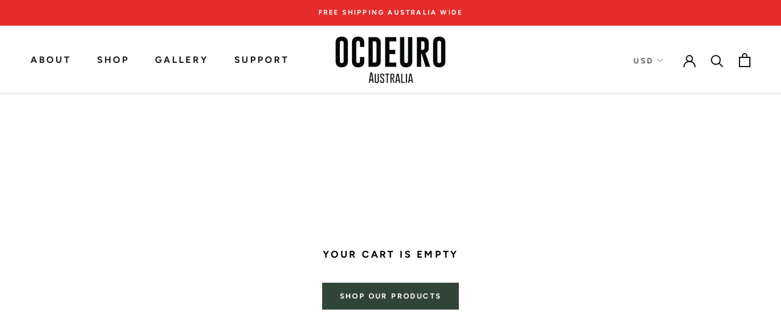

--- FILE ---
content_type: text/javascript
request_url: https://ocdeuro.com/cdn/shop/t/3/assets/custom.js?v=183944157590872491501580446475
body_size: -688
content:
//# sourceMappingURL=/cdn/shop/t/3/assets/custom.js.map?v=183944157590872491501580446475
